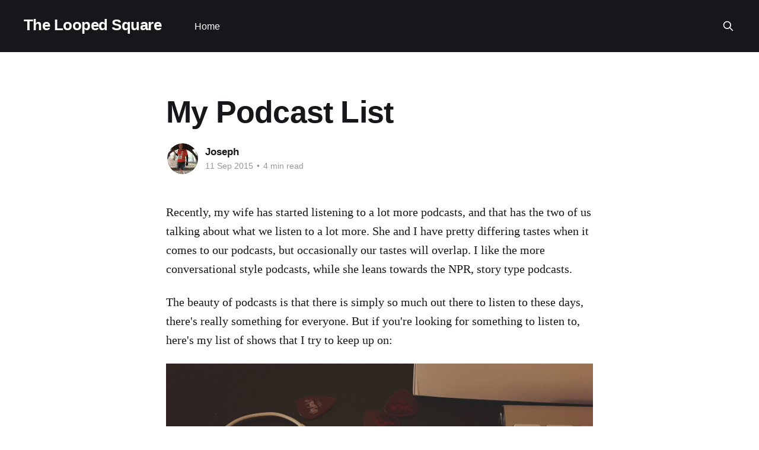

--- FILE ---
content_type: text/html; charset=utf-8
request_url: https://loopedsquare.ink/my-podcast-list/
body_size: 6658
content:
<!DOCTYPE html>
<html lang="en">
<head>

    <title>My Podcast List</title>
    <meta charset="utf-8" />
    <meta http-equiv="X-UA-Compatible" content="IE=edge" />
    <meta name="HandheldFriendly" content="True" />
    <meta name="viewport" content="width=device-width, initial-scale=1.0" />
    
    <link rel="preload" as="style" href="https://loopedsquare.ink/assets/built/screen.css?v=348b9c4ee1" />
    <link rel="preload" as="script" href="https://loopedsquare.ink/assets/built/casper.js?v=348b9c4ee1" />

    <link rel="stylesheet" type="text/css" href="https://loopedsquare.ink/assets/built/screen.css?v=348b9c4ee1" />

    <link rel="canonical" href="https://loopedsquare.ink/my-podcast-list/">
    <meta name="referrer" content="no-referrer-when-downgrade">
    
    <meta property="og:site_name" content="The Looped Square">
    <meta property="og:type" content="article">
    <meta property="og:title" content="My Podcast List">
    <meta property="og:description" content="Recently, my wife has started listening to a lot more podcasts, and that has the
two of us talking about what we listen to a lot more. She and I have pretty
differing tastes when it comes to our podcasts, but occasionally our tastes will
overlap. I like the more">
    <meta property="og:url" content="https://loopedsquare.ink/my-podcast-list/">
    <meta property="og:image" content="https://loopedsquare.ink/content/images/size/w1200/2018/03/2A8C3B24-1C17-4802-B94E-D9010704A318.jpeg">
    <meta property="article:published_time" content="2015-09-11T13:05:25.000Z">
    <meta property="article:modified_time" content="2018-08-21T14:44:56.000Z">
    <meta name="twitter:card" content="summary_large_image">
    <meta name="twitter:title" content="My Podcast List">
    <meta name="twitter:description" content="Recently, my wife has started listening to a lot more podcasts, and that has the
two of us talking about what we listen to a lot more. She and I have pretty
differing tastes when it comes to our podcasts, but occasionally our tastes will
overlap. I like the more">
    <meta name="twitter:url" content="https://loopedsquare.ink/my-podcast-list/">
    <meta name="twitter:image" content="https://loopedsquare.ink/content/images/size/w1200/2018/03/2A8C3B24-1C17-4802-B94E-D9010704A318.jpeg">
    <meta name="twitter:label1" content="Written by">
    <meta name="twitter:data1" content="Joseph">
    <meta name="twitter:creator" content="@jsokoly">
    <meta property="og:image:width" content="1200">
    <meta property="og:image:height" content="900">
    
    <script type="application/ld+json">
{
    "@context": "https://schema.org",
    "@type": "Article",
    "publisher": {
        "@type": "Organization",
        "name": "The Looped Square",
        "url": "https://loopedsquare.ink/",
        "logo": {
            "@type": "ImageObject",
            "url": "https://loopedsquare.ink/favicon.ico",
            "width": 48,
            "height": 48
        }
    },
    "author": {
        "@type": "Person",
        "name": "Joseph",
        "image": {
            "@type": "ImageObject",
            "url": "https://loopedsquare.ink/content/images/size/w1200/2018/08/A7A60A4B-D0A0-4C08-9440-74DC01B94CAA.jpeg",
            "width": 1200,
            "height": 1600
        },
        "url": "https://loopedsquare.ink/author/jsokoly/",
        "sameAs": [
            "https://x.com/jsokoly"
        ]
    },
    "headline": "My Podcast List",
    "url": "https://loopedsquare.ink/my-podcast-list/",
    "datePublished": "2015-09-11T13:05:25.000Z",
    "dateModified": "2018-08-21T14:44:56.000Z",
    "description": "Recently, my wife has started listening to a lot more podcasts, and that has the\ntwo of us talking about what we listen to a lot more. She and I have pretty\ndiffering tastes when it comes to our podcasts, but occasionally our tastes will\noverlap. I like the more conversational style podcasts, while she leans towards\nthe NPR, story type podcasts.\n\nThe beauty of podcasts is that there is simply so much out there to listen to\nthese days, there&#x27;s really something for everyone. But if you&#x27;re looking ",
    "mainEntityOfPage": "https://loopedsquare.ink/my-podcast-list/"
}
    </script>

    <meta name="generator" content="Ghost 6.13">
    <link rel="alternate" type="application/rss+xml" title="The Looped Square" href="https://loopedsquare.ink/rss/">
    
    <script defer src="https://cdn.jsdelivr.net/ghost/sodo-search@~1.8/umd/sodo-search.min.js" data-key="f3274a6bb8eca916178f44b531" data-styles="https://cdn.jsdelivr.net/ghost/sodo-search@~1.8/umd/main.css" data-sodo-search="https://jsokoly.ghost.io/" data-locale="en" crossorigin="anonymous"></script>
    
    <link href="https://loopedsquare.ink/webmentions/receive/" rel="webmention">
    <script defer src="/public/cards.min.js?v=348b9c4ee1"></script><style>:root {--ghost-accent-color: #15171A;}</style>
    <link rel="stylesheet" type="text/css" href="/public/cards.min.css?v=348b9c4ee1">
    <script>
  (function(i,s,o,g,r,a,m){i['GoogleAnalyticsObject']=r;i[r]=i[r]||function(){
  (i[r].q=i[r].q||[]).push(arguments)},i[r].l=1*new Date();a=s.createElement(o),
  m=s.getElementsByTagName(o)[0];a.async=1;a.src=g;m.parentNode.insertBefore(a,m)
  })(window,document,'script','https://www.google-analytics.com/analytics.js','ga');

  ga('create', 'UA-104633711-1', 'auto');
  ga('send', 'pageview');

</script>

</head>
<body class="post-template is-head-left-logo has-cover">
<div class="viewport">

    <header id="gh-head" class="gh-head outer">
        <div class="gh-head-inner inner">
            <div class="gh-head-brand">
                <a class="gh-head-logo no-image" href="https://loopedsquare.ink">
                        The Looped Square
                </a>
                <button class="gh-search gh-icon-btn" aria-label="Search this site" data-ghost-search><svg xmlns="http://www.w3.org/2000/svg" fill="none" viewBox="0 0 24 24" stroke="currentColor" stroke-width="2" width="20" height="20"><path stroke-linecap="round" stroke-linejoin="round" d="M21 21l-6-6m2-5a7 7 0 11-14 0 7 7 0 0114 0z"></path></svg></button>
                <button class="gh-burger" aria-label="Main Menu"></button>
            </div>

            <nav class="gh-head-menu">
                <ul class="nav">
    <li class="nav-home"><a href="https://loopedsquare.ink/">Home</a></li>
</ul>

            </nav>

            <div class="gh-head-actions">
                        <button class="gh-search gh-icon-btn" aria-label="Search this site" data-ghost-search><svg xmlns="http://www.w3.org/2000/svg" fill="none" viewBox="0 0 24 24" stroke="currentColor" stroke-width="2" width="20" height="20"><path stroke-linecap="round" stroke-linejoin="round" d="M21 21l-6-6m2-5a7 7 0 11-14 0 7 7 0 0114 0z"></path></svg></button>
            </div>
        </div>
    </header>

    <div class="site-content">
        



<main id="site-main" class="site-main">
<article class="article post no-image ">

    <header class="article-header gh-canvas">

        <div class="article-tag post-card-tags">
        </div>

        <h1 class="article-title">My Podcast List</h1>


        <div class="article-byline">
        <section class="article-byline-content">

            <ul class="author-list instapaper_ignore">
                <li class="author-list-item">
                    <a href="/author/jsokoly/" class="author-avatar" aria-label="Read more of Joseph">
                        <img class="author-profile-image" src="/content/images/size/w100/2018/08/A7A60A4B-D0A0-4C08-9440-74DC01B94CAA.jpeg" alt="Joseph" />
                    </a>
                </li>
            </ul>

            <div class="article-byline-meta">
                <h4 class="author-name"><a href="/author/jsokoly/">Joseph</a></h4>
                <div class="byline-meta-content">
                    <time class="byline-meta-date" datetime="2015-09-11">11 Sep 2015</time>
                        <span class="byline-reading-time"><span class="bull">&bull;</span> 4 min read</span>
                </div>
            </div>

        </section>
        </div>


    </header>

    <section class="gh-content gh-canvas">
        <!--kg-card-begin: markdown--><p>Recently, my wife has started listening to a lot more podcasts, and that has the two of us talking about what we listen to a lot more. She and I have pretty differing tastes when it comes to our podcasts, but occasionally our tastes will overlap. I like the more conversational style podcasts, while she leans towards the NPR, story type podcasts.</p>
<p>The beauty of podcasts is that there is simply so much out there to listen to these days, there's really something for everyone. But if you're looking for something to listen to, here's my list of shows that I try to keep up on:</p>
<p><img src="https://loopedsquare.ink/content/images/2015/09/image-1.jpg" alt="photo" loading="lazy"></p>
<h2 id="tech">Tech</h2>
<p><a href="http://atp.fm/?ref=loopedsquare.ink">The Accidental Tech Podcast</a> - This is a great, heavy tech podcast. All of the guys are programmers, and they can even get a little too technically deep for me when they get in to architectures and whatnot. Still, this has become one of my favorites.</p>
<p><a href="http://relay.fm/connected?ref=loopedsquare.ink">Connected</a> - Definitely the most Apple focused podcast that I listen to. Federico, Myke, and Stephen have pretty different ways of approaching technology, which makes for some fun discussions. I especially like when Federico starts discussing his use of the iPad and Health apps.</p>
<p><a href="http://relay.fm/upgrade?ref=loopedsquare.ink">Upgrade</a> - This podcast often overlaps a lot with Connected and ATP, but it's worth it for getting <a href="sixcolors.com">Jason Snell's</a> perspective on tech topics. His experience at IDG writing for MacWorld gives him a really good insider look not just at tech topics, but also the culture surrounding the media around tech topics.</p>
<p><a href="http://www.macintosh.fm/?ref=loopedsquare.ink">Welcome to Macintosh</a> - Mark Bramhill has managed to make one of the most interesting Apple podcasts ever. He doesn't release very often, and he's on hiatus for the summer, but the content that he does put out is always well thought out, well researched, and really fun to listen to. Notable episodes are the MacWorld episode and the Trip to alphaSyntari.</p>
<p><a href="http://relay.fm/clockwise?ref=loopedsquare.ink">Clockwise</a> - This is my &quot;I don't have time to go through 2 hours of tech stuff, I just want a few distilled thoughts&quot; podcast. It's always full of great guests, and it manages to cover a lot of ground in exactly 30 minutes.</p>
<h2 id="productivity">Productivity</h2>
<p><a href="5by5.tv/b2w">Back to Work</a> - I have a weird relationship with Back to Work. Some episodes I just can't get enough of, and sometimes it feels like it rambles. A lot. But when Merlin Mann and Dan Benjamin really get going on a topic, there's great stuff there. I also use B2W as a great example of what a two person podcast should sound like. It's less two people sitting down to make a podcast, more two people sitting down and having a really good conversation that is sometimes guided by a topic.</p>
<p><a href="http://relay.fm/cortex?ref=loopedsquare.ink">Cortex</a> - This could easily have gone up in the technology section, but the real meat of this podcast is hearing Gray explain his workflow processes. It's amazing to hear what someone whose whole job is writing and podcasting does to organize his life to be more efficient. The fist two episodes are especially excellent.</p>
<h2 id="culture">Culture</h2>
<p>This is a long section. Buckle up.</p>
<p><a href="http://99percentinvisible.org/?ref=loopedsquare.ink">99% Invisible</a> - A podcast about the invisible things that affect us in our day to day lives. Roman Mars has the perfect voice for radio, and 99% Invisible covers some of the strangest things but makes them incredibly interesting.</p>
<p><a href="https://gimletmedia.com/show/startup/?ref=loopedsquare.ink">StartUp</a> - It started as an awesome view into what it takes to start a company. It has expanded from one company to another, and they're getting ready for a third season, which should introduce another startup. It's really interesting getting to hear what these companies go through, the conversations that normally take place behind the scenes. Start from the beginning here.</p>
<p><a href="http://replyall.limo/?ref=loopedsquare.ink">Reply All</a> - Stories about Internet culture. The stories are great, well researched, and always interesting. Reply All is part of Gimlet, as is StartUp. Those guys have really established themselves as a podcast network full of great content...</p>
<p><a href="https://gimletmedia.com/show/mystery-show/?ref=loopedsquare.ink">Mystery Show</a> - ...like Mystery Show. A show all about solving those weird mysteries that we run across in life. This is one of my favorite podcasts to listen to while running, even though it tends to make me the weird guy laughing while he runs at the gym.</p>
<p><a href="http://www.tested.com/podcast/still-untitled-the-adam-savage-project/?ref=loopedsquare.ink">Still Untitled with Adam Savage</a> - Yes, the Adam Savage from MythBusters. He and the other guys from Tested have a great podcast. It hits great DIY topics, it gives you some behind the scenes for MythBusters, and there's usually a few good stories in each episode. I listen to the audio version, but there is a video version as well.</p>
<p><a href="http://relay.fm/analogue?ref=loopedsquare.ink">Analog(ue)</a> - This podcast really only makes sense if you listen to ATP and some of the other Relay.fm shows. It's Casey from ATP and Myke from Relay talking about their lives, feelings, and the analog parts of our lives. It provides a really fun contrast to the other tech podcasts.</p>
<hr>
<p>Whew, I think that's it. I <em>try</em> to keep up with all of these podcasts, but some weeks I'll fall behind. Unlike Twitter, I'm not exactly a podcast completionist. If I miss a week on some of the tech podcasts, I'll often just skip that week and listen to the next episode. I do, however, manage to listen to just about everything in the culture section. And of course, I do all that listening through <a href="http://jsokoly.ghost.io/overcast-impressions/?ref=loopedsquare.ink">Overcast</a> still, it's pretty much the best podcast client out there, period.</p>
<p>You might notice that there aren't any security podcasts in that list. That's on purpose. I'm a firm believer that everything you listen to or read seeps in to the stuff that you do yourself, and I always fear that I'll unintentionally steal something from another security podcast. Instead, I prefer to have my own opinions about any security news that we talk about on <a href="southernfriedsecurity.com">The Southern Fried Security Podcast</a>. There are certainly other good security podcasts out there, I just don't listen to them.</p>
<!--kg-card-end: markdown-->
    </section>


</article>
</main>




            <aside class="read-more-wrap outer">
                <div class="read-more inner">
                        
<article class="post-card post no-image">


    <div class="post-card-content">

        <a class="post-card-content-link" href="/dcpenshow2023/">
            <header class="post-card-header">
                <div class="post-card-tags">
                </div>
                <h2 class="post-card-title">
                    DC Pen Show 2023 - A Return to Form
                </h2>
            </header>
                <div class="post-card-excerpt">In my 7 years of attending the DC Pen Show, I have never seen it as packed as I saw this weekend. The DC Pen Show calls itself the “Fountain Pen Supershow”, and for the first time in a really, really long time, I think it actually lived up to</div>
        </a>

        <footer class="post-card-meta">
            <time class="post-card-meta-date" datetime="2023-08-09">09 Aug 2023</time>
                <span class="post-card-meta-length">4 min read</span>
        </footer>

    </div>

</article>
                        
<article class="post-card post">

    <a class="post-card-image-link" href="/dc-pen-show-recap-2022/">

        <img class="post-card-image"
            srcset="/content/images/size/w300/2022/08/71F06837-7A57-4B09-B796-0E4421755851.jpeg 300w,
                    /content/images/size/w600/2022/08/71F06837-7A57-4B09-B796-0E4421755851.jpeg 600w,
                    /content/images/size/w1000/2022/08/71F06837-7A57-4B09-B796-0E4421755851.jpeg 1000w,
                    /content/images/size/w2000/2022/08/71F06837-7A57-4B09-B796-0E4421755851.jpeg 2000w"
            sizes="(max-width: 1000px) 400px, 800px"
            src="/content/images/size/w600/2022/08/71F06837-7A57-4B09-B796-0E4421755851.jpeg"
            alt="DC Pen Show Recap - 2022"
            loading="lazy"
        />


    </a>

    <div class="post-card-content">

        <a class="post-card-content-link" href="/dc-pen-show-recap-2022/">
            <header class="post-card-header">
                <div class="post-card-tags">
                </div>
                <h2 class="post-card-title">
                    DC Pen Show Recap - 2022
                </h2>
            </header>
                <div class="post-card-excerpt">Say what you will about the DC Pen Show 2022, there is always something to talk about afterwards. A day may come where there will be a pen show recap of DC with no caveats, but it is not this day. That said, it&#39;s hard to place any</div>
        </a>

        <footer class="post-card-meta">
            <time class="post-card-meta-date" datetime="2022-08-10">10 Aug 2022</time>
                <span class="post-card-meta-length">3 min read</span>
        </footer>

    </div>

</article>
                        
<article class="post-card post no-image">


    <div class="post-card-content">

        <a class="post-card-content-link" href="/glass-balls-rubber-balls/">
            <header class="post-card-header">
                <div class="post-card-tags">
                </div>
                <h2 class="post-card-title">
                    Glass Balls, Rubber Balls
                </h2>
            </header>
                <div class="post-card-excerpt">What feels like forever ago, someone took a chance on me. They looked at a
college kid with lots of passion and basically no experience, and they said
&quot;come work for me.&quot; In doing so, Mike Murray shaped my career not once, but
twice. Some of the most</div>
        </a>

        <footer class="post-card-meta">
            <time class="post-card-meta-date" datetime="2022-04-11">11 Apr 2022</time>
                <span class="post-card-meta-length">2 min read</span>
        </footer>

    </div>

</article>
                </div>
            </aside>



    </div>

    <footer class="site-footer outer">
        <div class="inner">
            <section class="copyright"><a href="https://loopedsquare.ink">The Looped Square</a> &copy; 2026</section>
            <nav class="site-footer-nav">
                
            </nav>
            <div class="gh-powered-by"><a href="https://ghost.org/" target="_blank" rel="noopener">Powered by Ghost</a></div>
        </div>
    </footer>

</div>

    <div class="pswp" tabindex="-1" role="dialog" aria-hidden="true">
    <div class="pswp__bg"></div>

    <div class="pswp__scroll-wrap">
        <div class="pswp__container">
            <div class="pswp__item"></div>
            <div class="pswp__item"></div>
            <div class="pswp__item"></div>
        </div>

        <div class="pswp__ui pswp__ui--hidden">
            <div class="pswp__top-bar">
                <div class="pswp__counter"></div>

                <button class="pswp__button pswp__button--close" title="Close (Esc)"></button>
                <button class="pswp__button pswp__button--share" title="Share"></button>
                <button class="pswp__button pswp__button--fs" title="Toggle fullscreen"></button>
                <button class="pswp__button pswp__button--zoom" title="Zoom in/out"></button>

                <div class="pswp__preloader">
                    <div class="pswp__preloader__icn">
                        <div class="pswp__preloader__cut">
                            <div class="pswp__preloader__donut"></div>
                        </div>
                    </div>
                </div>
            </div>

            <div class="pswp__share-modal pswp__share-modal--hidden pswp__single-tap">
                <div class="pswp__share-tooltip"></div>
            </div>

            <button class="pswp__button pswp__button--arrow--left" title="Previous (arrow left)"></button>
            <button class="pswp__button pswp__button--arrow--right" title="Next (arrow right)"></button>

            <div class="pswp__caption">
                <div class="pswp__caption__center"></div>
            </div>
        </div>
    </div>
</div>
<script
    src="https://code.jquery.com/jquery-3.5.1.min.js"
    integrity="sha256-9/aliU8dGd2tb6OSsuzixeV4y/faTqgFtohetphbbj0="
    crossorigin="anonymous">
</script>
<script src="https://loopedsquare.ink/assets/built/casper.js?v=348b9c4ee1"></script>
<script>
$(document).ready(function () {
    // Mobile Menu Trigger
    $('.gh-burger').click(function () {
        $('body').toggleClass('gh-head-open');
    });
    // FitVids - Makes video embeds responsive
    $(".gh-content").fitVids();
});
</script>

<!-- You can safely delete this line if your theme does not require jQuery -->
<script type="text/javascript" src="https://code.jquery.com/jquery-1.11.3.min.js"></script>

</body>
</html>


--- FILE ---
content_type: text/plain
request_url: https://www.google-analytics.com/j/collect?v=1&_v=j102&a=328975279&t=pageview&_s=1&dl=https%3A%2F%2Floopedsquare.ink%2Fmy-podcast-list%2F&ul=en-us%40posix&dt=My%20Podcast%20List&sr=1280x720&vp=1280x720&_u=IEBAAEABAAAAACAAI~&jid=1118926326&gjid=74063018&cid=1713250833.1769113413&tid=UA-104633711-1&_gid=574046840.1769113413&_r=1&_slc=1&z=919811084
body_size: -450
content:
2,cG-NZQQDTPG4F